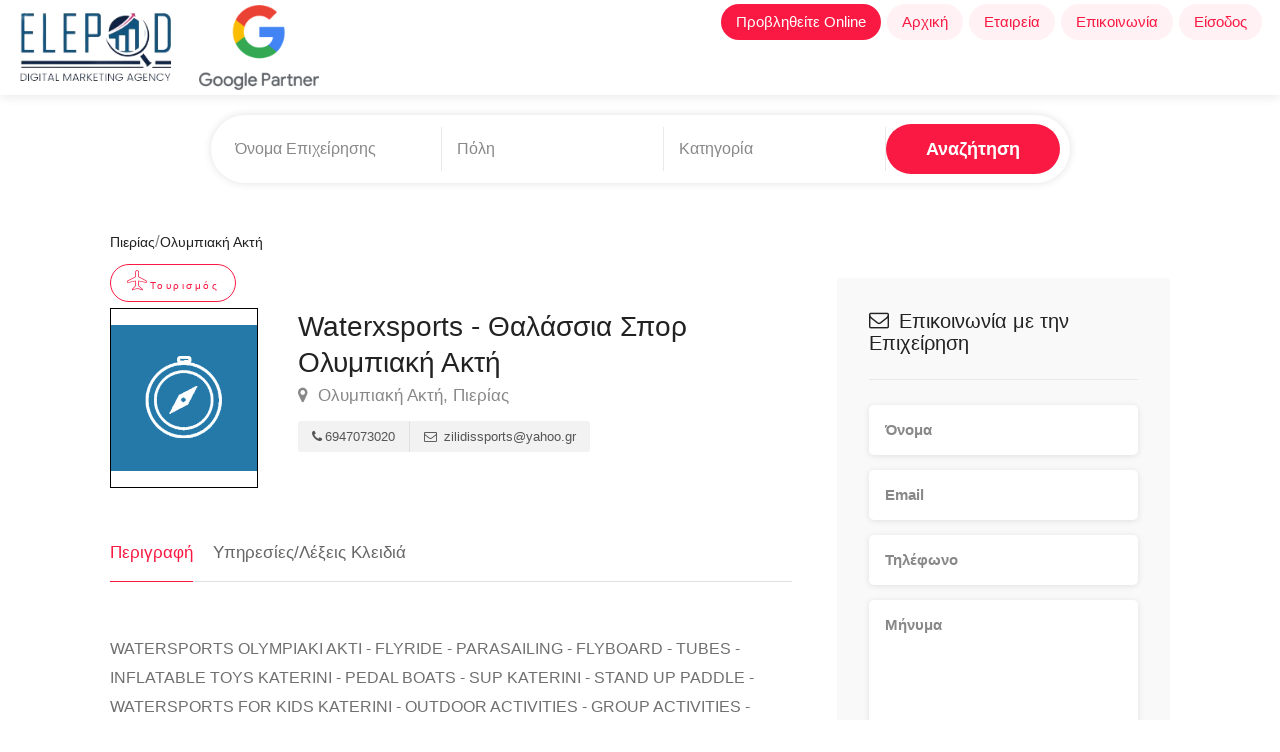

--- FILE ---
content_type: text/html; charset=UTF-8
request_url: https://www.elepod.gr/business/waterxsports-thalassia-spor-olympiake-akte
body_size: 7156
content:
<!DOCTYPE html>
<head>
<meta charset="utf-8">
<html lang="el">
<meta name="viewport" content="width=device-width, initial-scale=1, maximum-scale=1">
<meta name="facebook-domain-verification" content="vozylok3k4gidpzx2kaff9nn8u8vm0" />
<script>
//URLPATH = "dev.elepod.gr";
URLPATH = "www.elepod.gr";
NOMINATIM = 'remote';
IGNORECITY = 1;
</script>                    <meta property="og:image" content="https://www.elepod.gr/customerDocs/images/avatars/29037/" />
                    <title>Waterxsports - Θαλάσσια Σπορ Ολυμπιακή Ακτή</title>
                    <meta name="description" content="WATERSPORTS OLYMPIAKI AKTI - FLYRIDE OLYMPIAKI AKTI - FLYBOARD OLYMPIAKI AKTI - PARASAILIN">
                    <meta property="og:title" content="Waterxsports - Θαλάσσια Σπορ Ολυμπιακή Ακτή">
     
                    
                 
                                        <meta property="og:description" content="WATERSPORTS OLYMPIAKI AKTI - FLYRIDE OLYMPIAKI AKTI - FLYBOARD OLYMPIAKI AKTI - PARASAILING OLYMPIAKI AKTI - TUBES OLYMPIAKI AKTI - INFLATABLE TOYS OL">
                    <meta property="og:url" content="https://www.elepod.gr/business/waterxsports-thalassia-spor-olympiake-akte">  
                                        <link rel="canonical" href="https://www.elepod.gr/business/waterxsports-thalassia-spor-olympiake-akte" />
                                    




<!-- CSS
================================================== -->
<link rel="stylesheet" href="/css/style.min.css">
<link rel="stylesheet" href="/css/main-color.css" id="colors">

<link rel="stylesheet" href="/css/jquery-ui.min.css">


<!-- JS
================================================== -->
<script src='https://www.google.com/recaptcha/api.js'></script>
<script src="/scripts/jquery-3.7.1.min.js"></script>
<script src="/scripts/jquery-migrate-3.3.2.min.js"></script>


<!-- OLD OPEN LAYERS -->
<!--
<script src="/maps/OpenLayers.js"></script>
<script src="/scripts/maps.js"></script>
-->
<script src="/scripts/main.min.js"></script>

<!--
 <link rel="stylesheet" href="/extlib/swiper-bundle.min.css"/>
<script src="/extlib/swiper-bundle.min.js"></script>
-->
<script type="text/javascript" src="/scripts/mmenu.min.js"></script>
<script type="text/javascript" src="/scripts/chosen.min.js"></script>
<script type="text/javascript" src="/scripts/slick.min.js"></script>
<script type="text/javascript" src="/scripts/rangeslider.min.js"></script>
<script type="text/javascript" src="/scripts/magnific-popup.min.js"></script>
<script type="text/javascript" src="/scripts/waypoints.min.js"></script>
<script type="text/javascript" src="/scripts/counterup.min.js"></script>
<script type="text/javascript" src="/scripts/jquery-ui.min_1.js"></script>
<script type="text/javascript" src="/scripts/tooltips.min.js"></script>
<script type="text/javascript" src="/scripts/custom.js"></script>


<!-- MAPS -->

<link rel="stylesheet" href="https://unpkg.com/leaflet@1.7.1/dist/leaflet.css">
<script src="https://unpkg.com/leaflet@1.7.1/dist/leaflet.js"></script>

<!--
<link rel="stylesheet" href="https://unpkg.com/swiper@11/swiper-bundle.min.css"/>
<script src="https://unpkg.com/swiper@11/swiper-bundle.min.js"></script>


<link rel="stylesheet" href="https://cdn.jsdelivr.net/npm/swiper@4/swiper-bundle.min.css"/>
<script src="https://cdn.jsdelivr.net/npm/swiper@4/swiper-bundle.min.js"></script>
      
  -->
<script type="text/javascript" src="https://cdn.jsdelivr.net/npm/swiper@8.0.0/swiper-bundle.min.js"></script>
<link href="https://cdn.jsdelivr.net/npm/swiper@8.0.0/swiper-bundle.min.css" rel="stylesheet">



<link rel="stylesheet" href="/maps/L.Control.Zoomslider.css">
<link rel="stylesheet" href="/maps/L.Control.Zoomslider.ie.css">
<link rel="stylesheet" href="/maps/L.Control.MousePosition.css">
<script src="/maps/Bing.js"></script>   
<!--
<script src="/maps/L.Control.Zoomslider.js"></script> -->
<script src="/maps/L.Control.MousePosition.js"></script>
<script src="/scripts/maps.js"></script>

<link rel="stylesheet" href="/css/elepod.css">
<link rel="stylesheet" href="/css/footer.css">





</head>
<!-- Google tag (gtag.js) --> 
<script async src="https://www.googletagmanager.com/gtag/js?id=G-BBWQ4D6QGM"></script> 
<script> window.dataLayer = window.dataLayer || []; function gtag(){dataLayer.push(arguments);} gtag('js', new Date()); gtag('config', 'G-BBWQ4D6QGM'); </script>

    
<body>

<!-- Wrapper -->
<div id="wrapper">



<header id="header-container" class="no-shadow">

	<!-- Header -->
    <!--    
    <div id="header" style="height:95px;padding:0;">
    -->
    <div id="header" style="height:95px;padding:0;">    
    <div class="container" style="width:100%;">
			
			<!-- Left Side Content -->
			<div class="left-side" style="width:100%;display:flex;justify-content:space-between;z-index:2000;">
				
				<!-- Logo -->
                                <div>
                                <a href="https://www.elepod.gr">
				<img style="height:85px;width:auto;margin-top:5px;" src="/pix/logo_header_new.png" >
                                </a>
                             
                                    <a id='gp2' style="align-self:center;" >
                                    <img style="margin-left:20px;height:85px;margin-top:5px;width:auto;" src="/images/gp_1.png"/>
                                </a>
                                <!-- href="https://www.google.com/partners/agency?id=6899560606" target="_blank" -->
                                </div> 
                                <!--
                                <a id="gp1" style="align-self:center;"href="https://www.google.com/partners/agency?id=6899560606" target="_blank">
                                                        <img style="height:85px;width:auto;" src="https://www.gstatic.com/partners/badge/images/2023/PartnerBadgeClickable.svg"/>
                                </a>	
				-->
                                
				<!-- Mobile Navigation -->
				<div class="mmenu-trigger" style="align-self:center;margin-bottom:0">
					<button class="hamburger hamburger--collapse" type="button">
						<span class="hamburger-box">
							<span class="hamburger-inner"></span>
						</span>
					</button>
				</div>
                                
                              
                                <div style="align-self:end;">
				<!-- Main Navigation -->
                               
				<nav id="navigation" class="style-1" style="">
                                    
                                                                      
					<!-- <ul id="responsive" style="display:flex;align-items:center"> -->
                                        <ul id="responsive" >
                                                <!--
                                                <li style="vertical-align:middle">
                                                    <a href="https://www.google.com/partners/agency?id=6899560606" target="_blank">
                                                        <img style="height:85px;width:auto;" src="https://www.gstatic.com/partners/badge/images/2023/PartnerBadgeClickable.svg"/>
                                                    </a>
                                                </li>
                                                -->
                                                <li><a class="current" style="background-color:#f91942;color:white;" href="https://runup.gr/">Προβληθείτε Online</a>
                                                </li>
                                                <li><a class="current" href="https://www.elepod.gr">Αρχική</a>
							
						</li>
                                                <li><a class="current" href="https://www.elepod.gr/about">Εταιρεία</a>
							 
						</li>
						<li><a class="current" href="https://www.elepod.gr/contact">Επικοινωνία</a>
							
						</li>
                                                <li><a class="current"  href="https://users.elepod.gr">Είσοδος</a>
							
						</li>

						
						
					</ul>
				</nav>
                                </div>
				<!-- Main Navigation / End -->
				
			</div>
			<!-- Left Side Content / End -->


			

			

		</div>
	</div>
	<!-- Header / End -->

</header>

<!-- Wrapper -->
<div id="wrapper">


<div class="clearfix"></div>
<!-- Header Container / End -->

<!-- Content
================================================== -->
<div class="container">
	<div class="row sticky-wrapper">
            
            <div class="container" style="width:100%;display:flex;align-items:center;justify-content:center;flex-wrap:wrap">
    <!--
    <div style="margin-right:auto"> 
        <a id="gp2" href="https://www.google.com/partners/agency?id=6899560606" target="_blank">
               <img style="height:75px;width:auto;" src="http://elepod.gr/images/gp2.png">
       </a>
    </div>
    -->
    <div style="" class="row sticky-wrapper">
        <div class="col-md-12">
           
               
            <div class="main-search-input" style="max-height:none;margin:20px 0">
             
                    <div class="main-search-input-item">
                            <input id="autocomplete-input-name-id" style="display:none">
                            <input type="text" id="autocomplete-input-name" placeholder="Όνομα Επιχείρησης" />
                    </div>

                    <div class="main-search-input-item location">
                            <div id="autocomplete-container">
                                    <input id="autocomplete-input-loc-id" style="display:none">
                                    <input id="autocomplete-input-loc" type="text" placeholder="Πόλη">
                            </div>
                     </div>

                    <div class="main-search-input-item">
                            <input id="autocomplete-input-cat-id" style="display:none">
                            <input id="autocomplete-input-cat" type="text" placeholder="Κατηγορία">
                    </div>

                    <button class="button" onclick="searchMain()">Αναζήτηση</button>
            
                    <div id="searchMsg" style="display:none;flex-basis:100%;text-align:center;background-color:pink;margin:0 20px;margin-top:10px;border-radius:10px">Πρέπει να συμπληρώσετε τουλάχιστον ένα πεδίο<br>
                    Ελάχιστο μήκος για όνομα επιχείρησης 4 χαρακτήρες</div>
            </div> 
           
        </div>
    </div>
</div>
                
                <script>
               
                                
                                    $('#autocomplete-input-cat').autocomplete({source:"/ajaxC.php", select: function(e, ui) 
                                     {
                                         e.preventDefault();
                                           $('#autocomplete-input-cat').val(ui.item.label);
                                           $('#autocomplete-input-cat-id').val(ui.item.value);
                                     },html:true,minLength:3,cacheLength: 0,delay:200 }); 
                                 
                                    $('#autocomplete-input-loc').autocomplete({source:"/ajaxR.php", select: function(e, ui) 
                                     {
                                         e.preventDefault();
                                           $('#autocomplete-input-loc').val(ui.item.label);
                                           $('#autocomplete-input-loc-id').val(ui.item.value);
                                     },html:true,minLength:3,cacheLength: 0,delay:200 }); 
                                 
                                     $('#autocomplete-input-name').autocomplete({source:"/ajaxB.php", select: function(e, ui) 
                                     {
                                         e.preventDefault();
                                           $('#autocomplete-input-name').val(ui.item.label);
                                           $('#autocomplete-input-name-id').val(ui.item.value);
                                     },html:true,minLength:4,cacheLength: 0,delay:200 }); 
                                 
                                 
                                     $("#autocomplete-input-cat").bind("paste", function () {
                                            setTimeout(function () {
                                            $("#autocomplete-input-cat").autocomplete("search", $("#autocomplete-input-cat").val());}, 0);
                                            })
                                            
                                     $("#autocomplete-input-loc").bind("paste", function () {
                                            setTimeout(function () {
                                            $("#autocomplete-input-loc").autocomplete("search", $("#autocomplete-input-loc").val());}, 0);
                                            });
                                      
                                    
                                     $("#autocomplete-input-name").bind("paste", function () {
                                            setTimeout(function () {
                                            $("#autocomplete-input-name").autocomplete("search", $("#autocomplete-input-name").val());}, 0);
                                            });
        
                                         
                                        
                                            
                        
                    </script>
                
		<div class="col-lg-8 col-md-8 padding-right-30">

			<!-- Titlebar -->
                   
			 <!-- a simple div with some links -->

<!-- another version - flat style with animated hover effect -->

        <div id="titlebar" class="listing-titlebar" style="padding-bottom:30px;padding-top:20px;">
            
            
 
            
                <div class="listing-titlebar-title" style="">
                    <div style="display:flex;margin-bottom:10px;flex-wrap:wrap;align-items:center">
                        <a href="https://www.elepod.gr/searchtopiko_r.php?rid=39">
                            <h5 >Πιερίας</h5>
                        </a><span >/</span>
                        <a href="https://www.elepod.gr/searchtopiko_r.php?rid=39&cid=1041">
                            <h5>Ολυμπιακή Ακτή</h5>
                        </a>
                    </div>
                     
                                    <a href="https://www.elepod.gr/searchcat.php?qcat=12">
                    
                    <span style="text-transform:none;margin-left:0;margin-right:15px;vertical-align:middle" class="listing-tag"><i style="vertical-align:midle;font-size:20px" class="im im-icon-Plane"></i>Τουρισμός</span>
                    </a>
                                
         
                    <div style="display:flex;">
                                                <div style="width:180px;height:180px;border:1px solid black;margin-bottom:20px;display:flex;align-items:center">
                        <!-- <img  style="position:relative;z-index:2;opacity:0.2;width:140px;height:auto;" src="/pix/block.png"> -->
                        <img  style="object-fit:contain;position:relative;z-index:1;top:0;left:0;width:180px;height:auto;display:block;" alt="/customerDocs/defaultCatImages/tourism.png" src="/customerDocs/defaultCatImages/tourism.png" >
                        </div>
                                                <div style="margin-left:40px">
                            <h1>Waterxsports - Θαλάσσια Σπορ Ολυμπιακή Ακτή</h1>    <span>
                <h5 style="margin-top:0;margin-bottom:0"><a  class="listing-address">
                    <i class="fa fa-map-marker"></i>
                Ολυμπιακή Ακτή, Πιερίας            </a></h5>
        </span>
                                
                                <div class="listing-links-container" style="margin-top:0;padding-top:0">
                        <ul class="listing-links contact-links">
                                                
                                <li><a class="listing-links"><i class="fa fa-phone"></i>6947073020</a></li>
                                                                <li><a class="listing-links"><i class="fa fa-envelope-o"></i> zilidissports@yahoo.gr</a></li>
                                                        </ul>
                        <div class="clearfix"></div>
                        <ul class="listing-links">
                                                                        
                                
                                
                        </ul>
                        <div class="clearfix"></div>
                </div>
                            
                        </div>

                    </div>
                </div>
            
                <div class="clearfix"></div>
        </div>
        
			<!-- Listing Nav -->
			<div id="listing-nav" class="listing-nav-container">
				<ul class="listing-nav">
					<li><a href="#listing-overview" id="loverview" class="active">Περιγραφή</a></li>
                                                                                <li><a href="#kw" id="lkw" >Υπηρεσίες/Λέξεις Κλειδιά</a></li>
				</ul>
			</div>
			
			<!-- Overview -->
			<div id="listing-overview" class="listing-section">

				<!-- Description -->
                                <div id="lessMoreWrapper" style="overflow:hidden;text-overflow: ellipsis;">
				<p>
                                    <p>WATERSPORTS OLYMPIAKI AKTI - FLYRIDE - PARASAILING - FLYBOARD - TUBES - INFLATABLE TOYS KATERINI - PEDAL BOATS - SUP KATERINI - STAND UP PADDLE - WATERSPORTS FOR KIDS KATERINI - OUTDOOR ACTIVITIES - GROUP ACTIVITIES - ΘΑΛΑΣΣΙΑ ΣΠΟΡ ΟΛΥΜΠΙΑΚΗ ΑΚΤΗ - ΘΑΛΑΣΣΙΑ ΠΑΙΧΝΙΔΙΑ - ΦΟΥΣΚΩΤΑ ΠΑΙΧΝΙΔΙΑ - WATERXSPORTS - ΘΑΛΑΣΣΙΑ ΣΠΟΡ ΖΗΛΙΔΗΣ ΔΗΜΗΤΡΗΣ<br></p>					
				</p>
                                </div>
                                <div  id="moreWrapper" onclick="showMoreDesc()" style="display:none;cursor:pointer;color:blue;fonrt-weight:800;border:bottom:1px solid black;font-size:16px"><span id="moreLess">..........Περισσότερα</span></div>
                                <div  id="lessWrapper" onclick="showLessDesc()" style="display:none;cursor:pointer;color:blue;fonrt-weight:800;border:bottom:1px solid black;font-size:16px"><span id="moreLess">..........Λιγότερα</span></div>
				
                                <script>
       
                                if (parseInt($("#lessMoreWrapper").css("height"),10)>"150")
                                {
              
                                    $("#moreWrapper").css("display","block");
                                    $("#lessMoreWrapper").css("max-height","150px");
                                }
              
                                
                                </script>
                                
								<!-- Listing Contacts -->
				


				<!-- Amenities -->
                                			</div>

                                                                        
                        
                
                
               
                       
                        <!-- Videos -->
                        <h3 class="lv" class="listing-desc-headline margin-top-75 margin-bottom-20"><i class="im im-icon-Video-4"></i> Video</h3>
			<div class="lv" id="lvs" id="listing-videos" class="listing-section">
				
			</div>
                        <h3  class="listing-desc-headline"><i class="im im-icon-Key"></i> Υπηρεσίες/Λέξεις κλειδιά</h3>
                        <div id="kw" style="background-color:f9f9f9;padding:5px;font-size:10px;margin-top:30px;">
                           
                            <h2>
                            WATERSPORTS OLYMPIAKI AKTI </h2>&nbsp;-&nbsp;<h2> FLYRIDE OLYMPIAKI AKTI </h2>&nbsp;-&nbsp;<h2> FLYBOARD OLYMPIAKI AKTI </h2>&nbsp;-&nbsp;<h2> PARASAILING OLYMPIAKI AKTI </h2>&nbsp;-&nbsp;<h2> TUBES OLYMPIAKI AKTI </h2>&nbsp;-&nbsp;<h2> INFLATABLE TOYS OLYMPIAKI AKTI KATERINI </h2>&nbsp;-&nbsp;<h2> PEDAL BOATS OLYMPIAKI AKTI </h2>&nbsp;-&nbsp;<h2> SUP OLYMPIAKI AKTI KATERINI </h2>&nbsp;-&nbsp;<h2> STAND UP PADDLE OLYMPIAKI AKTI </h2>&nbsp;-&nbsp;<h2> WATERSPORTS FOR KIDS OLYMPIAKI AKTI KATERINI </h2>&nbsp;-&nbsp;<h2> OUTDOOR ACTIVITIES OLYMPIAKI AKTI </h2>&nbsp;-&nbsp;<h2> GROUP ACTIVITIES OLYMPIAKI AKTI </h2>&nbsp;-&nbsp;<h2> ΘΑΛΑΣΣΙΑ ΣΠΟΡ ΟΛΥΜΠΙΑΚΗ ΑΚΤΗ </h2>&nbsp;-&nbsp;<h2> ΘΑΛΑΣΣΙΑ ΠΑΙΧΝΙΔΙΑ ΟΛΥΜΠΙΑΚΗ ΑΚΤΗ </h2>&nbsp;-&nbsp;<h2> FLYBOARD ΟΛΥΜΠΙΑΚΗ ΑΚΤΗ </h2>&nbsp;-&nbsp;<h2> SUP ΟΛΥΜΠΙΑΚΗ ΑΚΤΗ </h2>&nbsp;-&nbsp;<h2>ΦΟΥΣΚΩΤΑ ΠΑΙΧΝΙΔΙΑ ΟΛΥΜΠΙΑΚΗ ΑΚΤΗ </h2>&nbsp;-&nbsp;<h2> WATERXSPORTS </h2>&nbsp;-&nbsp;<h2> ΘΑΛΑΣΣΙΑ ΣΠΟΡ ΖΗΛΙΔΗΣ ΔΗΜΗΤΡΗΣ</h2>
                        </div>
                        
		</div>
                        
                <script>
      
                    if ($("#lvs").html().length<20)
                    {
                        $(".lv").css("display","none");
                    }
                </script>

		<!-- Sidebar
		================================================== -->
		<div class="col-lg-4 col-md-4 margin-top-75 sticky">

						<!-- Message Vendor -->
			<div id="booking-widget-anchor" class="boxed-widget booking-widget message-vendor">
				<h3><i class="fa fa-envelope-o"></i> Επικοινωνία με την Επιχείρηση</h3>
                                <div id="contact-message1" style="color:red;font-weight:800"></div>
                                <div id="contact-message2" style="color:green;font-weight:800"></div>
				<div class="row with-forms  margin-top-0">

					<div class="col-lg-12">
						<input type="text" id="cbName" placeholder="Όνομα" >
						<input type="text" id="cbEmail" placeholder="Email" >
						<input type="text" id="cbTel" placeholder="Τηλέφωνο" >
						<textarea  id="cbText" cols="10" rows="2" placeholder="Μήνυμα"></textarea>
					</div>
					
					<!-- Preferred Contact Methos Radios -->
					<div class="col-lg-12">
						<div class="preferred-contact-method">
							<h5>Τρόπος Επικοινωνίας</h5>

							<div class="preferred-contact-radios">
								<div class="radio">
									<input id="radio-1" name="radio" type="radio" value="email" checked>
									<label for="radio-1"><span class="radio-label"></span> Email</label>
								</div>

								<div class="radio">
									<input id="radio-2" name="radio" type="radio" value="τηλέφωνο">
									<label for="radio-2"><span class="radio-label"></span> Τηλέφωνο</label>
								</div>
							</div>

						</div>
					</div>

				</div>

				<!-- Recaptcha Holder -->
				
					<div class="g-recaptcha" data-sitekey="6LcZ28sdAAAAAJPjG_k7gQJeArNxivTEo7mI8_1T"></div>
				
				
				<!-- Book Now -->
				<a href="#" onclick="cbSubmit(29037)" class="button book-now fullwidth margin-top-5">Υποβολή</a>
			</div>
                        			<!-- Book Now / End -->
		

			<!-- Opening Hours -->
                                                    <div class="boxed-widget opening-hours margin-top-0">
                        				                         				<h3><i class="sl sl-icon-clock"></i> Ώρες Λειτουργίας</h3>
                                
				<ul>
                                    <li><div style="display:inline-block;width:25%">Δευτέρα</div> <div style="display:inline-block;text-align:left;margin-left:30px;">----</div></li>
					<li><div style="display:inline-block;width:25%">Τρίτη</div> <div style="display:inline-block;text-align:left;margin-left:30px;">----</div></li>
					<li><div style="display:inline-block;width:25%">Τετάρτη</div> <div style="display:inline-block;text-align:left;margin-left:30px;">----</div></li>
					<li><div style="display:inline-block;width:25%">Πέμπτη</div> <div style="display:inline-block;text-align:left;margin-left:30px;">----</div></li>
					<li><div style="display:inline-block;width:25%">Παρασκευή</div> <div style="display:inline-block;text-align:left;margin-left:30px;">----</div></li>
					<li><div style="display:inline-block;width:25%">Σάββατο</div> <div style="display:inline-block;text-align:left;margin-left:30px;">----</div></li>
					<li><div style="display:inline-block;width:25%">Κυριακή</div> <div style="display:inline-block;text-align:left;margin-left:30px;">----</div></li>
				</ul>
                                <div style='text-align:center;padding-top:10px'>
                                                                </div>
                                <div style='text-align:center;padding-top:10px'>
                                                                </div>
			</div>
			<!-- Opening Hours / End -->


	


			<!-- Share / Like -->
			<div class="listing-share margin-top-40 margin-bottom-40 no-border">
				
                                   
					<div class="clearfix"></div>
			</div>
                        <!--
                        <img src="/pix/google-my-business.jpg" style="object-fit:contain" >
                        -->
		</div>
		<!-- Sidebar / End -->

	</div>
</div>




<!-- Back To Top Button -->
<div id="backtotop"><a href="#"></a></div>




</div>
<!-- Wrapper / End -->
<!-- Footer
================================================== -->
<div id="footer" class="sticky-footer footerLe" style="margin-top:15px;padding-top:20px;padding-bottom:20px;margin-bottom:10px;border-bottom:4px solid pink;">
	<!-- Main -->
	<div class="container" class="footerLe" style="width:100%;margin-left:0;margin-right:0;">
            <div style="display:flex;justify-content:space-around;flex-wrap:wrap;margin:0 30px;align-items:center">
            
                <div style="text-align:center;">
                <a href="https://www.elepod.gr/">
                    <img style="height:100px;width:auto;" src="/pix/logo_footer_new.png" alt="">
                </a>  
              
                <a >
                    
                    <img style="margin-left:30px;height:85px;width:auto;" src="https://www.elepod.gr/images/gp_1.png"/>
                </a>
             
                </div>
			
 
			<div style="">
				<h4 class="footerLabel">Χρήσιμα</h4>
				<ul class="footer-links" style="width:100%">
				
					<li><a href="https://users.elepod.gr/">Είσοδος</a></li>
                                        <li><a href="https://www.elepod.gr/about">Εταιρεία</a></li>
					<li><a href="https://www.elepod.gr/terms">Όροι Χρήσης</a></li>
                                        <li><a href="https://www.elepod.gr/jobs">Ευκαιρίες Καριέρας </a></li>
				
				</ul>
                        </div>
                        <div style="">
                                <h4 class="footerLabel">Διαφημιστείτε</h4>
				<ul class="footer-links" style="width:100%">
                                    
					
                                        <li><a target="_blank" href="https://runup.gr">Digital marketing</a></li>
					<li><a target="_blank" href="https://runup.gr">Κατασκευή Site</a></li>
                                        <li><a target="_blank" href="https://runup.gr">Κατασκευή Eshop</a></li>
					<li><a target="_blank" href="https://digitalmarketing.elepod.gr/service/epaggelmatiki-kataxwrish-elepod-seo/">Επαγγελματική Καταχώρηση</a></li>
                                        
					
				</ul>
                        </div>
				
              		

                         <div style="">
				<h4 class="footerLabel">Στοιχεία Επικοινωνίας</h4>
				<div class="text-widget" style="width:100%">
					<span><i class="fa fa-map-marker"></i>&nbsp; 3ης Σεπτεμβρίου 8, Αθήνα 104 32</span> <br>
                                        <span><span><i class="fa fa-phone"></i>&nbsp; 215 500 3461 </span><br>
					<span><i class="fa fa-envelope-o"></i>&nbsp; <a href="#">info@elepod.gr</a> </span><br>
				</div>

				<ul class="social-icons " >
					<li><a class="facebook" target="_blank" href="https://www.facebook.com/Elepod-415608018817733/"><i class="icon-facebook"></i></a></li>
					<li><a class="twitter" target="_blank" href="https://twitter.com/Elepodgr"><i class="icon-twitter"></i></a></li>
					<!-- <li><a class="gplus" target="_blank" href="https://plus.google.com/111736447058711405677"><i class="icon-gplus"></i></a></li> -->
					<li><a class="instagram" target="_blank" href="https://www.instagram.com/elepodgr/"><i class="icon-instagram"></i></a></li>
				</ul>
                    </div>      
            </div>
            <div style="text-align:center" >© 2025 Elepod</div>
	</div>

</div>




<!-- Back To Top Button -->
<div id="backtotop"><a href="#"></a></div>


</div>
<!-- Wrapper / End -->


<!-- Scripts
================================================== -->




<!-- Leaflet // Docs: https://leafletjs.com/
<script src="scripts/leaflet.min.js"></script>
 -->
<!-- Leaflet Maps Scripts 
<script src="scripts/leaflet-markercluster.min.js"></script>
<script src="scripts/leaflet-gesture-handling.min.js"></script>
<script src="scripts/leaflet-listeo.js"></script>
-->
<!-- Leaflet Geocoder + Search Autocomplete // Docs: https://github.com/perliedman/leaflet-control-geocoder 
<script src="scripts/leaflet-autocomplete.js"></script>
<script src="scripts/leaflet-control-geocoder.js"></script>
-->


<!-- Typed Script -->
<script type="text/javascript" src="/scripts/typed.umd.js"></script>
<script>
var typed = new Typed('.typed-words', {
strings: ["Θαλάσσιες Δραστηριότητες - Σπορ",
"Ενοικιαζόμενα Δωμάτια",
"Ενοικιάσεις Σκαφών"],
	typeSpeed: 80,
	backSpeed: 80,
	backDelay: 4000,
	startDelay: 1000,
	loop: true,
	showCursor: true
});
</script>



<!-- Home Search Scripts -->
<script>
    $(window).on('load', function() { $('.msps-shapes').addClass('shapes-animation'); });
    window.addEventListener("auxclick", (event) => {
  if (event.button === 1) event.preventDefault();
});
</script>
 
<script src="/scripts/parallax.min.js"></script>
<script>
const parent = document.getElementById('scene');
const parallax = new Parallax(parent, {
  limitX: 50,
  limitY: 50,  
});
 
 
$('.msps-slider').slick({
    infinite: true,
    slidesToShow: 1,
    slidesToScroll: 1,
    dots: true,
    arrows: false,
    autoplay: true,
    autoplaySpeed: 1000,
    speed: 1000,
    fade: true,
    cssEase: 'linear'
});

</script>

</body>
</html>

--- FILE ---
content_type: text/html; charset=utf-8
request_url: https://www.google.com/recaptcha/api2/anchor?ar=1&k=6LcZ28sdAAAAAJPjG_k7gQJeArNxivTEo7mI8_1T&co=aHR0cHM6Ly93d3cuZWxlcG9kLmdyOjQ0Mw..&hl=en&v=PoyoqOPhxBO7pBk68S4YbpHZ&size=normal&anchor-ms=20000&execute-ms=30000&cb=xukz94r8bxzn
body_size: 49491
content:
<!DOCTYPE HTML><html dir="ltr" lang="en"><head><meta http-equiv="Content-Type" content="text/html; charset=UTF-8">
<meta http-equiv="X-UA-Compatible" content="IE=edge">
<title>reCAPTCHA</title>
<style type="text/css">
/* cyrillic-ext */
@font-face {
  font-family: 'Roboto';
  font-style: normal;
  font-weight: 400;
  font-stretch: 100%;
  src: url(//fonts.gstatic.com/s/roboto/v48/KFO7CnqEu92Fr1ME7kSn66aGLdTylUAMa3GUBHMdazTgWw.woff2) format('woff2');
  unicode-range: U+0460-052F, U+1C80-1C8A, U+20B4, U+2DE0-2DFF, U+A640-A69F, U+FE2E-FE2F;
}
/* cyrillic */
@font-face {
  font-family: 'Roboto';
  font-style: normal;
  font-weight: 400;
  font-stretch: 100%;
  src: url(//fonts.gstatic.com/s/roboto/v48/KFO7CnqEu92Fr1ME7kSn66aGLdTylUAMa3iUBHMdazTgWw.woff2) format('woff2');
  unicode-range: U+0301, U+0400-045F, U+0490-0491, U+04B0-04B1, U+2116;
}
/* greek-ext */
@font-face {
  font-family: 'Roboto';
  font-style: normal;
  font-weight: 400;
  font-stretch: 100%;
  src: url(//fonts.gstatic.com/s/roboto/v48/KFO7CnqEu92Fr1ME7kSn66aGLdTylUAMa3CUBHMdazTgWw.woff2) format('woff2');
  unicode-range: U+1F00-1FFF;
}
/* greek */
@font-face {
  font-family: 'Roboto';
  font-style: normal;
  font-weight: 400;
  font-stretch: 100%;
  src: url(//fonts.gstatic.com/s/roboto/v48/KFO7CnqEu92Fr1ME7kSn66aGLdTylUAMa3-UBHMdazTgWw.woff2) format('woff2');
  unicode-range: U+0370-0377, U+037A-037F, U+0384-038A, U+038C, U+038E-03A1, U+03A3-03FF;
}
/* math */
@font-face {
  font-family: 'Roboto';
  font-style: normal;
  font-weight: 400;
  font-stretch: 100%;
  src: url(//fonts.gstatic.com/s/roboto/v48/KFO7CnqEu92Fr1ME7kSn66aGLdTylUAMawCUBHMdazTgWw.woff2) format('woff2');
  unicode-range: U+0302-0303, U+0305, U+0307-0308, U+0310, U+0312, U+0315, U+031A, U+0326-0327, U+032C, U+032F-0330, U+0332-0333, U+0338, U+033A, U+0346, U+034D, U+0391-03A1, U+03A3-03A9, U+03B1-03C9, U+03D1, U+03D5-03D6, U+03F0-03F1, U+03F4-03F5, U+2016-2017, U+2034-2038, U+203C, U+2040, U+2043, U+2047, U+2050, U+2057, U+205F, U+2070-2071, U+2074-208E, U+2090-209C, U+20D0-20DC, U+20E1, U+20E5-20EF, U+2100-2112, U+2114-2115, U+2117-2121, U+2123-214F, U+2190, U+2192, U+2194-21AE, U+21B0-21E5, U+21F1-21F2, U+21F4-2211, U+2213-2214, U+2216-22FF, U+2308-230B, U+2310, U+2319, U+231C-2321, U+2336-237A, U+237C, U+2395, U+239B-23B7, U+23D0, U+23DC-23E1, U+2474-2475, U+25AF, U+25B3, U+25B7, U+25BD, U+25C1, U+25CA, U+25CC, U+25FB, U+266D-266F, U+27C0-27FF, U+2900-2AFF, U+2B0E-2B11, U+2B30-2B4C, U+2BFE, U+3030, U+FF5B, U+FF5D, U+1D400-1D7FF, U+1EE00-1EEFF;
}
/* symbols */
@font-face {
  font-family: 'Roboto';
  font-style: normal;
  font-weight: 400;
  font-stretch: 100%;
  src: url(//fonts.gstatic.com/s/roboto/v48/KFO7CnqEu92Fr1ME7kSn66aGLdTylUAMaxKUBHMdazTgWw.woff2) format('woff2');
  unicode-range: U+0001-000C, U+000E-001F, U+007F-009F, U+20DD-20E0, U+20E2-20E4, U+2150-218F, U+2190, U+2192, U+2194-2199, U+21AF, U+21E6-21F0, U+21F3, U+2218-2219, U+2299, U+22C4-22C6, U+2300-243F, U+2440-244A, U+2460-24FF, U+25A0-27BF, U+2800-28FF, U+2921-2922, U+2981, U+29BF, U+29EB, U+2B00-2BFF, U+4DC0-4DFF, U+FFF9-FFFB, U+10140-1018E, U+10190-1019C, U+101A0, U+101D0-101FD, U+102E0-102FB, U+10E60-10E7E, U+1D2C0-1D2D3, U+1D2E0-1D37F, U+1F000-1F0FF, U+1F100-1F1AD, U+1F1E6-1F1FF, U+1F30D-1F30F, U+1F315, U+1F31C, U+1F31E, U+1F320-1F32C, U+1F336, U+1F378, U+1F37D, U+1F382, U+1F393-1F39F, U+1F3A7-1F3A8, U+1F3AC-1F3AF, U+1F3C2, U+1F3C4-1F3C6, U+1F3CA-1F3CE, U+1F3D4-1F3E0, U+1F3ED, U+1F3F1-1F3F3, U+1F3F5-1F3F7, U+1F408, U+1F415, U+1F41F, U+1F426, U+1F43F, U+1F441-1F442, U+1F444, U+1F446-1F449, U+1F44C-1F44E, U+1F453, U+1F46A, U+1F47D, U+1F4A3, U+1F4B0, U+1F4B3, U+1F4B9, U+1F4BB, U+1F4BF, U+1F4C8-1F4CB, U+1F4D6, U+1F4DA, U+1F4DF, U+1F4E3-1F4E6, U+1F4EA-1F4ED, U+1F4F7, U+1F4F9-1F4FB, U+1F4FD-1F4FE, U+1F503, U+1F507-1F50B, U+1F50D, U+1F512-1F513, U+1F53E-1F54A, U+1F54F-1F5FA, U+1F610, U+1F650-1F67F, U+1F687, U+1F68D, U+1F691, U+1F694, U+1F698, U+1F6AD, U+1F6B2, U+1F6B9-1F6BA, U+1F6BC, U+1F6C6-1F6CF, U+1F6D3-1F6D7, U+1F6E0-1F6EA, U+1F6F0-1F6F3, U+1F6F7-1F6FC, U+1F700-1F7FF, U+1F800-1F80B, U+1F810-1F847, U+1F850-1F859, U+1F860-1F887, U+1F890-1F8AD, U+1F8B0-1F8BB, U+1F8C0-1F8C1, U+1F900-1F90B, U+1F93B, U+1F946, U+1F984, U+1F996, U+1F9E9, U+1FA00-1FA6F, U+1FA70-1FA7C, U+1FA80-1FA89, U+1FA8F-1FAC6, U+1FACE-1FADC, U+1FADF-1FAE9, U+1FAF0-1FAF8, U+1FB00-1FBFF;
}
/* vietnamese */
@font-face {
  font-family: 'Roboto';
  font-style: normal;
  font-weight: 400;
  font-stretch: 100%;
  src: url(//fonts.gstatic.com/s/roboto/v48/KFO7CnqEu92Fr1ME7kSn66aGLdTylUAMa3OUBHMdazTgWw.woff2) format('woff2');
  unicode-range: U+0102-0103, U+0110-0111, U+0128-0129, U+0168-0169, U+01A0-01A1, U+01AF-01B0, U+0300-0301, U+0303-0304, U+0308-0309, U+0323, U+0329, U+1EA0-1EF9, U+20AB;
}
/* latin-ext */
@font-face {
  font-family: 'Roboto';
  font-style: normal;
  font-weight: 400;
  font-stretch: 100%;
  src: url(//fonts.gstatic.com/s/roboto/v48/KFO7CnqEu92Fr1ME7kSn66aGLdTylUAMa3KUBHMdazTgWw.woff2) format('woff2');
  unicode-range: U+0100-02BA, U+02BD-02C5, U+02C7-02CC, U+02CE-02D7, U+02DD-02FF, U+0304, U+0308, U+0329, U+1D00-1DBF, U+1E00-1E9F, U+1EF2-1EFF, U+2020, U+20A0-20AB, U+20AD-20C0, U+2113, U+2C60-2C7F, U+A720-A7FF;
}
/* latin */
@font-face {
  font-family: 'Roboto';
  font-style: normal;
  font-weight: 400;
  font-stretch: 100%;
  src: url(//fonts.gstatic.com/s/roboto/v48/KFO7CnqEu92Fr1ME7kSn66aGLdTylUAMa3yUBHMdazQ.woff2) format('woff2');
  unicode-range: U+0000-00FF, U+0131, U+0152-0153, U+02BB-02BC, U+02C6, U+02DA, U+02DC, U+0304, U+0308, U+0329, U+2000-206F, U+20AC, U+2122, U+2191, U+2193, U+2212, U+2215, U+FEFF, U+FFFD;
}
/* cyrillic-ext */
@font-face {
  font-family: 'Roboto';
  font-style: normal;
  font-weight: 500;
  font-stretch: 100%;
  src: url(//fonts.gstatic.com/s/roboto/v48/KFO7CnqEu92Fr1ME7kSn66aGLdTylUAMa3GUBHMdazTgWw.woff2) format('woff2');
  unicode-range: U+0460-052F, U+1C80-1C8A, U+20B4, U+2DE0-2DFF, U+A640-A69F, U+FE2E-FE2F;
}
/* cyrillic */
@font-face {
  font-family: 'Roboto';
  font-style: normal;
  font-weight: 500;
  font-stretch: 100%;
  src: url(//fonts.gstatic.com/s/roboto/v48/KFO7CnqEu92Fr1ME7kSn66aGLdTylUAMa3iUBHMdazTgWw.woff2) format('woff2');
  unicode-range: U+0301, U+0400-045F, U+0490-0491, U+04B0-04B1, U+2116;
}
/* greek-ext */
@font-face {
  font-family: 'Roboto';
  font-style: normal;
  font-weight: 500;
  font-stretch: 100%;
  src: url(//fonts.gstatic.com/s/roboto/v48/KFO7CnqEu92Fr1ME7kSn66aGLdTylUAMa3CUBHMdazTgWw.woff2) format('woff2');
  unicode-range: U+1F00-1FFF;
}
/* greek */
@font-face {
  font-family: 'Roboto';
  font-style: normal;
  font-weight: 500;
  font-stretch: 100%;
  src: url(//fonts.gstatic.com/s/roboto/v48/KFO7CnqEu92Fr1ME7kSn66aGLdTylUAMa3-UBHMdazTgWw.woff2) format('woff2');
  unicode-range: U+0370-0377, U+037A-037F, U+0384-038A, U+038C, U+038E-03A1, U+03A3-03FF;
}
/* math */
@font-face {
  font-family: 'Roboto';
  font-style: normal;
  font-weight: 500;
  font-stretch: 100%;
  src: url(//fonts.gstatic.com/s/roboto/v48/KFO7CnqEu92Fr1ME7kSn66aGLdTylUAMawCUBHMdazTgWw.woff2) format('woff2');
  unicode-range: U+0302-0303, U+0305, U+0307-0308, U+0310, U+0312, U+0315, U+031A, U+0326-0327, U+032C, U+032F-0330, U+0332-0333, U+0338, U+033A, U+0346, U+034D, U+0391-03A1, U+03A3-03A9, U+03B1-03C9, U+03D1, U+03D5-03D6, U+03F0-03F1, U+03F4-03F5, U+2016-2017, U+2034-2038, U+203C, U+2040, U+2043, U+2047, U+2050, U+2057, U+205F, U+2070-2071, U+2074-208E, U+2090-209C, U+20D0-20DC, U+20E1, U+20E5-20EF, U+2100-2112, U+2114-2115, U+2117-2121, U+2123-214F, U+2190, U+2192, U+2194-21AE, U+21B0-21E5, U+21F1-21F2, U+21F4-2211, U+2213-2214, U+2216-22FF, U+2308-230B, U+2310, U+2319, U+231C-2321, U+2336-237A, U+237C, U+2395, U+239B-23B7, U+23D0, U+23DC-23E1, U+2474-2475, U+25AF, U+25B3, U+25B7, U+25BD, U+25C1, U+25CA, U+25CC, U+25FB, U+266D-266F, U+27C0-27FF, U+2900-2AFF, U+2B0E-2B11, U+2B30-2B4C, U+2BFE, U+3030, U+FF5B, U+FF5D, U+1D400-1D7FF, U+1EE00-1EEFF;
}
/* symbols */
@font-face {
  font-family: 'Roboto';
  font-style: normal;
  font-weight: 500;
  font-stretch: 100%;
  src: url(//fonts.gstatic.com/s/roboto/v48/KFO7CnqEu92Fr1ME7kSn66aGLdTylUAMaxKUBHMdazTgWw.woff2) format('woff2');
  unicode-range: U+0001-000C, U+000E-001F, U+007F-009F, U+20DD-20E0, U+20E2-20E4, U+2150-218F, U+2190, U+2192, U+2194-2199, U+21AF, U+21E6-21F0, U+21F3, U+2218-2219, U+2299, U+22C4-22C6, U+2300-243F, U+2440-244A, U+2460-24FF, U+25A0-27BF, U+2800-28FF, U+2921-2922, U+2981, U+29BF, U+29EB, U+2B00-2BFF, U+4DC0-4DFF, U+FFF9-FFFB, U+10140-1018E, U+10190-1019C, U+101A0, U+101D0-101FD, U+102E0-102FB, U+10E60-10E7E, U+1D2C0-1D2D3, U+1D2E0-1D37F, U+1F000-1F0FF, U+1F100-1F1AD, U+1F1E6-1F1FF, U+1F30D-1F30F, U+1F315, U+1F31C, U+1F31E, U+1F320-1F32C, U+1F336, U+1F378, U+1F37D, U+1F382, U+1F393-1F39F, U+1F3A7-1F3A8, U+1F3AC-1F3AF, U+1F3C2, U+1F3C4-1F3C6, U+1F3CA-1F3CE, U+1F3D4-1F3E0, U+1F3ED, U+1F3F1-1F3F3, U+1F3F5-1F3F7, U+1F408, U+1F415, U+1F41F, U+1F426, U+1F43F, U+1F441-1F442, U+1F444, U+1F446-1F449, U+1F44C-1F44E, U+1F453, U+1F46A, U+1F47D, U+1F4A3, U+1F4B0, U+1F4B3, U+1F4B9, U+1F4BB, U+1F4BF, U+1F4C8-1F4CB, U+1F4D6, U+1F4DA, U+1F4DF, U+1F4E3-1F4E6, U+1F4EA-1F4ED, U+1F4F7, U+1F4F9-1F4FB, U+1F4FD-1F4FE, U+1F503, U+1F507-1F50B, U+1F50D, U+1F512-1F513, U+1F53E-1F54A, U+1F54F-1F5FA, U+1F610, U+1F650-1F67F, U+1F687, U+1F68D, U+1F691, U+1F694, U+1F698, U+1F6AD, U+1F6B2, U+1F6B9-1F6BA, U+1F6BC, U+1F6C6-1F6CF, U+1F6D3-1F6D7, U+1F6E0-1F6EA, U+1F6F0-1F6F3, U+1F6F7-1F6FC, U+1F700-1F7FF, U+1F800-1F80B, U+1F810-1F847, U+1F850-1F859, U+1F860-1F887, U+1F890-1F8AD, U+1F8B0-1F8BB, U+1F8C0-1F8C1, U+1F900-1F90B, U+1F93B, U+1F946, U+1F984, U+1F996, U+1F9E9, U+1FA00-1FA6F, U+1FA70-1FA7C, U+1FA80-1FA89, U+1FA8F-1FAC6, U+1FACE-1FADC, U+1FADF-1FAE9, U+1FAF0-1FAF8, U+1FB00-1FBFF;
}
/* vietnamese */
@font-face {
  font-family: 'Roboto';
  font-style: normal;
  font-weight: 500;
  font-stretch: 100%;
  src: url(//fonts.gstatic.com/s/roboto/v48/KFO7CnqEu92Fr1ME7kSn66aGLdTylUAMa3OUBHMdazTgWw.woff2) format('woff2');
  unicode-range: U+0102-0103, U+0110-0111, U+0128-0129, U+0168-0169, U+01A0-01A1, U+01AF-01B0, U+0300-0301, U+0303-0304, U+0308-0309, U+0323, U+0329, U+1EA0-1EF9, U+20AB;
}
/* latin-ext */
@font-face {
  font-family: 'Roboto';
  font-style: normal;
  font-weight: 500;
  font-stretch: 100%;
  src: url(//fonts.gstatic.com/s/roboto/v48/KFO7CnqEu92Fr1ME7kSn66aGLdTylUAMa3KUBHMdazTgWw.woff2) format('woff2');
  unicode-range: U+0100-02BA, U+02BD-02C5, U+02C7-02CC, U+02CE-02D7, U+02DD-02FF, U+0304, U+0308, U+0329, U+1D00-1DBF, U+1E00-1E9F, U+1EF2-1EFF, U+2020, U+20A0-20AB, U+20AD-20C0, U+2113, U+2C60-2C7F, U+A720-A7FF;
}
/* latin */
@font-face {
  font-family: 'Roboto';
  font-style: normal;
  font-weight: 500;
  font-stretch: 100%;
  src: url(//fonts.gstatic.com/s/roboto/v48/KFO7CnqEu92Fr1ME7kSn66aGLdTylUAMa3yUBHMdazQ.woff2) format('woff2');
  unicode-range: U+0000-00FF, U+0131, U+0152-0153, U+02BB-02BC, U+02C6, U+02DA, U+02DC, U+0304, U+0308, U+0329, U+2000-206F, U+20AC, U+2122, U+2191, U+2193, U+2212, U+2215, U+FEFF, U+FFFD;
}
/* cyrillic-ext */
@font-face {
  font-family: 'Roboto';
  font-style: normal;
  font-weight: 900;
  font-stretch: 100%;
  src: url(//fonts.gstatic.com/s/roboto/v48/KFO7CnqEu92Fr1ME7kSn66aGLdTylUAMa3GUBHMdazTgWw.woff2) format('woff2');
  unicode-range: U+0460-052F, U+1C80-1C8A, U+20B4, U+2DE0-2DFF, U+A640-A69F, U+FE2E-FE2F;
}
/* cyrillic */
@font-face {
  font-family: 'Roboto';
  font-style: normal;
  font-weight: 900;
  font-stretch: 100%;
  src: url(//fonts.gstatic.com/s/roboto/v48/KFO7CnqEu92Fr1ME7kSn66aGLdTylUAMa3iUBHMdazTgWw.woff2) format('woff2');
  unicode-range: U+0301, U+0400-045F, U+0490-0491, U+04B0-04B1, U+2116;
}
/* greek-ext */
@font-face {
  font-family: 'Roboto';
  font-style: normal;
  font-weight: 900;
  font-stretch: 100%;
  src: url(//fonts.gstatic.com/s/roboto/v48/KFO7CnqEu92Fr1ME7kSn66aGLdTylUAMa3CUBHMdazTgWw.woff2) format('woff2');
  unicode-range: U+1F00-1FFF;
}
/* greek */
@font-face {
  font-family: 'Roboto';
  font-style: normal;
  font-weight: 900;
  font-stretch: 100%;
  src: url(//fonts.gstatic.com/s/roboto/v48/KFO7CnqEu92Fr1ME7kSn66aGLdTylUAMa3-UBHMdazTgWw.woff2) format('woff2');
  unicode-range: U+0370-0377, U+037A-037F, U+0384-038A, U+038C, U+038E-03A1, U+03A3-03FF;
}
/* math */
@font-face {
  font-family: 'Roboto';
  font-style: normal;
  font-weight: 900;
  font-stretch: 100%;
  src: url(//fonts.gstatic.com/s/roboto/v48/KFO7CnqEu92Fr1ME7kSn66aGLdTylUAMawCUBHMdazTgWw.woff2) format('woff2');
  unicode-range: U+0302-0303, U+0305, U+0307-0308, U+0310, U+0312, U+0315, U+031A, U+0326-0327, U+032C, U+032F-0330, U+0332-0333, U+0338, U+033A, U+0346, U+034D, U+0391-03A1, U+03A3-03A9, U+03B1-03C9, U+03D1, U+03D5-03D6, U+03F0-03F1, U+03F4-03F5, U+2016-2017, U+2034-2038, U+203C, U+2040, U+2043, U+2047, U+2050, U+2057, U+205F, U+2070-2071, U+2074-208E, U+2090-209C, U+20D0-20DC, U+20E1, U+20E5-20EF, U+2100-2112, U+2114-2115, U+2117-2121, U+2123-214F, U+2190, U+2192, U+2194-21AE, U+21B0-21E5, U+21F1-21F2, U+21F4-2211, U+2213-2214, U+2216-22FF, U+2308-230B, U+2310, U+2319, U+231C-2321, U+2336-237A, U+237C, U+2395, U+239B-23B7, U+23D0, U+23DC-23E1, U+2474-2475, U+25AF, U+25B3, U+25B7, U+25BD, U+25C1, U+25CA, U+25CC, U+25FB, U+266D-266F, U+27C0-27FF, U+2900-2AFF, U+2B0E-2B11, U+2B30-2B4C, U+2BFE, U+3030, U+FF5B, U+FF5D, U+1D400-1D7FF, U+1EE00-1EEFF;
}
/* symbols */
@font-face {
  font-family: 'Roboto';
  font-style: normal;
  font-weight: 900;
  font-stretch: 100%;
  src: url(//fonts.gstatic.com/s/roboto/v48/KFO7CnqEu92Fr1ME7kSn66aGLdTylUAMaxKUBHMdazTgWw.woff2) format('woff2');
  unicode-range: U+0001-000C, U+000E-001F, U+007F-009F, U+20DD-20E0, U+20E2-20E4, U+2150-218F, U+2190, U+2192, U+2194-2199, U+21AF, U+21E6-21F0, U+21F3, U+2218-2219, U+2299, U+22C4-22C6, U+2300-243F, U+2440-244A, U+2460-24FF, U+25A0-27BF, U+2800-28FF, U+2921-2922, U+2981, U+29BF, U+29EB, U+2B00-2BFF, U+4DC0-4DFF, U+FFF9-FFFB, U+10140-1018E, U+10190-1019C, U+101A0, U+101D0-101FD, U+102E0-102FB, U+10E60-10E7E, U+1D2C0-1D2D3, U+1D2E0-1D37F, U+1F000-1F0FF, U+1F100-1F1AD, U+1F1E6-1F1FF, U+1F30D-1F30F, U+1F315, U+1F31C, U+1F31E, U+1F320-1F32C, U+1F336, U+1F378, U+1F37D, U+1F382, U+1F393-1F39F, U+1F3A7-1F3A8, U+1F3AC-1F3AF, U+1F3C2, U+1F3C4-1F3C6, U+1F3CA-1F3CE, U+1F3D4-1F3E0, U+1F3ED, U+1F3F1-1F3F3, U+1F3F5-1F3F7, U+1F408, U+1F415, U+1F41F, U+1F426, U+1F43F, U+1F441-1F442, U+1F444, U+1F446-1F449, U+1F44C-1F44E, U+1F453, U+1F46A, U+1F47D, U+1F4A3, U+1F4B0, U+1F4B3, U+1F4B9, U+1F4BB, U+1F4BF, U+1F4C8-1F4CB, U+1F4D6, U+1F4DA, U+1F4DF, U+1F4E3-1F4E6, U+1F4EA-1F4ED, U+1F4F7, U+1F4F9-1F4FB, U+1F4FD-1F4FE, U+1F503, U+1F507-1F50B, U+1F50D, U+1F512-1F513, U+1F53E-1F54A, U+1F54F-1F5FA, U+1F610, U+1F650-1F67F, U+1F687, U+1F68D, U+1F691, U+1F694, U+1F698, U+1F6AD, U+1F6B2, U+1F6B9-1F6BA, U+1F6BC, U+1F6C6-1F6CF, U+1F6D3-1F6D7, U+1F6E0-1F6EA, U+1F6F0-1F6F3, U+1F6F7-1F6FC, U+1F700-1F7FF, U+1F800-1F80B, U+1F810-1F847, U+1F850-1F859, U+1F860-1F887, U+1F890-1F8AD, U+1F8B0-1F8BB, U+1F8C0-1F8C1, U+1F900-1F90B, U+1F93B, U+1F946, U+1F984, U+1F996, U+1F9E9, U+1FA00-1FA6F, U+1FA70-1FA7C, U+1FA80-1FA89, U+1FA8F-1FAC6, U+1FACE-1FADC, U+1FADF-1FAE9, U+1FAF0-1FAF8, U+1FB00-1FBFF;
}
/* vietnamese */
@font-face {
  font-family: 'Roboto';
  font-style: normal;
  font-weight: 900;
  font-stretch: 100%;
  src: url(//fonts.gstatic.com/s/roboto/v48/KFO7CnqEu92Fr1ME7kSn66aGLdTylUAMa3OUBHMdazTgWw.woff2) format('woff2');
  unicode-range: U+0102-0103, U+0110-0111, U+0128-0129, U+0168-0169, U+01A0-01A1, U+01AF-01B0, U+0300-0301, U+0303-0304, U+0308-0309, U+0323, U+0329, U+1EA0-1EF9, U+20AB;
}
/* latin-ext */
@font-face {
  font-family: 'Roboto';
  font-style: normal;
  font-weight: 900;
  font-stretch: 100%;
  src: url(//fonts.gstatic.com/s/roboto/v48/KFO7CnqEu92Fr1ME7kSn66aGLdTylUAMa3KUBHMdazTgWw.woff2) format('woff2');
  unicode-range: U+0100-02BA, U+02BD-02C5, U+02C7-02CC, U+02CE-02D7, U+02DD-02FF, U+0304, U+0308, U+0329, U+1D00-1DBF, U+1E00-1E9F, U+1EF2-1EFF, U+2020, U+20A0-20AB, U+20AD-20C0, U+2113, U+2C60-2C7F, U+A720-A7FF;
}
/* latin */
@font-face {
  font-family: 'Roboto';
  font-style: normal;
  font-weight: 900;
  font-stretch: 100%;
  src: url(//fonts.gstatic.com/s/roboto/v48/KFO7CnqEu92Fr1ME7kSn66aGLdTylUAMa3yUBHMdazQ.woff2) format('woff2');
  unicode-range: U+0000-00FF, U+0131, U+0152-0153, U+02BB-02BC, U+02C6, U+02DA, U+02DC, U+0304, U+0308, U+0329, U+2000-206F, U+20AC, U+2122, U+2191, U+2193, U+2212, U+2215, U+FEFF, U+FFFD;
}

</style>
<link rel="stylesheet" type="text/css" href="https://www.gstatic.com/recaptcha/releases/PoyoqOPhxBO7pBk68S4YbpHZ/styles__ltr.css">
<script nonce="SC0_VXpLzumNpOIt79L9pA" type="text/javascript">window['__recaptcha_api'] = 'https://www.google.com/recaptcha/api2/';</script>
<script type="text/javascript" src="https://www.gstatic.com/recaptcha/releases/PoyoqOPhxBO7pBk68S4YbpHZ/recaptcha__en.js" nonce="SC0_VXpLzumNpOIt79L9pA">
      
    </script></head>
<body><div id="rc-anchor-alert" class="rc-anchor-alert"></div>
<input type="hidden" id="recaptcha-token" value="[base64]">
<script type="text/javascript" nonce="SC0_VXpLzumNpOIt79L9pA">
      recaptcha.anchor.Main.init("[\x22ainput\x22,[\x22bgdata\x22,\x22\x22,\[base64]/[base64]/[base64]/ZyhXLGgpOnEoW04sMjEsbF0sVywwKSxoKSxmYWxzZSxmYWxzZSl9Y2F0Y2goayl7RygzNTgsVyk/[base64]/[base64]/[base64]/[base64]/[base64]/[base64]/[base64]/bmV3IEJbT10oRFswXSk6dz09Mj9uZXcgQltPXShEWzBdLERbMV0pOnc9PTM/bmV3IEJbT10oRFswXSxEWzFdLERbMl0pOnc9PTQ/[base64]/[base64]/[base64]/[base64]/[base64]\\u003d\x22,\[base64]\\u003d\x22,\[base64]/w6XCrybDlsOqw7fDok4SLTpaw4bDi8KMJsO9dsKjw5QywobCkcKFQsKBwqEpwrHDqAoSOA5jw4vDlmg1H8O8w5gSwpDDiMOudD1RMMKwNxHCmFrDvMOKGMKZND/CjcOPwrDDuAnCrsKxViM6w7t9QwfClUUfwqZwKsKewpZsLMOBQzHCsE5Ywqkuw4DDm2xNwrpOKMO9REnCtjrCs25aG1xMwrdKwrTCiUFKwr5dw6tFWzXCpMOtNsOTwp/CmGQyayNsDxfDk8Oqw6jDh8Kjw5BKbMOGb3F9wrPDjBFww4jDr8K7GRbDkMKqwoIUGkPCpSR/w6gmwqXCiEo+ccOdfkxUw44cBMKIwr8Ywo1gS8OAf8ONw65nAwHDnkPCucKrA8KYGMKFIsKFw5vCscKSwoAww7vDiV4Hw7nDpgvCuVtdw7EfCMKFHi/[base64]/DrMK+w5XDmMOcwp7CscKKwqFywpd4w6nDuHx8wqvDm1wjw5bDicKuwo5jw5nCgSYjwqrCm2zCmsKUwoAow7IYV8OSKTNuwqLDhQ3Crk7DsUHDsV/Cn8KfIGdIwrcKw6bClwXCmsOUw68SwpxUGsO/[base64]/DmMOVwrdVTsO3w6DDkzXCgD8QwoM3wqddfcKuY8KJFSDDs3JkW8KGwpHDvcKxw6PDpMK0wp3Doy/Dt2fCn8K/woPCqcK3w4fCqQDDo8K3PsKtSifDssOawqPDjsO3w4fCm8KHwr0sVcK+wpxVaDgOwoQhwp4zCcO1wqnCqWrDn8KXw6PCvcOxTnxmwoM5wo/DrMKTwp8YP8KFN2LDgsOCwrrChMOvwqrCpCTDg1vCuMOzw6TDksOjwr0ewoNKNsO6wpgPwpFWYcOnwo47UMK4w65rTMK6wo9Ow6hww7/CkkDCsD7CrXTDrcOXAcKsw71gwprDi8OWIsOuPRooJcK5byBoV8KgE8KQRsOSGMO0wqbDgzDDtcKJw5zCowLDgRhYLzLDknUiw4Fcw54Pwp3CoynDgyjDlcKKP8OkwrB+wqLDk8KNw6vCumtDWMKHCcKXw4bCkMOHCzREA3/[base64]/CjcKsD344AMK0wrQpQsOYcHQnJsObw7vCg8Odw5jCqsKmKMODwpEmA8K0wqjCshLDjcOebGvDiSYkwrpywp/Cq8O6w6ZSU2bDucO3VxU0HlRhwpDDpmx0w5fCg8KdTcOMTmkqw6wEBsOiw6/CjMOPw6zCocO3agdwJBoeeWUnw6XDvV1KI8KOwoI8w5pRYcKlTcKkJsORwqPDgMKaJsOWwqHCkcKFw4w2w6EXw4Q4a8KpSABBwpPDpsOzwobCnsOuwpTDuV7Cg3/DssOawpd+wrjCqcKbdsKcwo5RQ8O9w5HCmCUUK8KOwoYAw5cvwpfDmcKhwoldOcKKeMKDwqzDuw/Cv2/DuFpwaTQKIV7CosKLJsOMDUxeFGXDrhVTJQ85w5MVU1nDjCo4HSrCgwdOwrdpwqpwH8OIScOpwqHDiMOffMKSw48QBS4wR8KfwpXDocOEwp5vw7Ehw4zDnsKhbcO0wropb8Kewo4qw5/CjsOGw5tqEsK6AMOZQcOKw7dzw5dMw751w6TCrSs9w5TCjcKow5lgBMKjBRrCr8K/cS/CoEvDu8ObwrLDlG8xw6LCl8OzXMOQS8O+wrQAblFawqrDvsObwpYza2HDscKhwrjCs10bw4jDgsOsUH/DksOXJSXCn8OvGADChUktwrDCmjTDp0Byw5lJTcKJC29VwrXChcOWw47DmMOQw4XDuHwIE8K0w4vDs8K/Pko+w7LCuGZBw6HDuFBCw7fDvcOCFkzCn2nChsK5MVg1w6rCicOqw6YBwrzCsMO0wphcw5rCkMKhL3NFQSBUJMKPwqnDp2gMw4lSOHrDl8KsV8OXJsKkAw9sw4TDnz9Bw6/CvA3DjcK1w6ozXMK8wpIiWsOld8K7w45Sw6DDjsKgcizCosKmw5jDvMOawprCn8KKehAHw7AOfVnDkMOrwp3CiMOtw6jChMOWwq/CuS/[base64]/CmU7Dl8OyK8KvIMKvP8KgwpHDgcOJw6XDogDCmw94GQ5iCQzDgsOjGMOmGsKNIMK1wrw/IUdDV2nDmlvCq1QNwq/[base64]/Co1PDr8KdcSVqwqzDj0BNO8KwwqZuwo/[base64]/[base64]/CoMKFfMO8Ig3DhMOhNsKcw6xeMjzDpXLDgAbDryYNwq/DthkpwrfDrcKuwpNZw6BVFF/[base64]/CjMObScKmwpg5bwRrITVSXsO8PsOswo8Bwqwew7tke8OzfARHJh4Sw7fDmjfDjsOgJBw7VGY3w6zCrl5ZaENJNX3Dl0vCuwwsYl8twqjDmnbChxlpQEpWeF8cGsKcw7MTRA/[base64]/DmETDvcOkwqt8w4bCvhjCsnkGw6kqwoVmEcKPIMOLw7NxwqEuwpTCklDCrzEWw6vCpQbClVfCjwMmwpnDrcKSw6NYWSHDtQjDpsOmw7Q+w5nDlcKUwpfCv2jCoMOKwp7DisOJw7EbED/DtnnDultbCUrDoB8sw7knwpbCnXzDjxnCg8K0wrLCsH9wwpfCvsKTwrg+XsO1woJNMRDDqEIjYcKlw74Xw5zCgcO7wqTDr8OJJi/DjcKywqvCqxnDiMO7OMOUw6TCs8OdwobCjwhGMMK6WC9Rw5pHw61UwpBnwqlZw6XDnh1TIcOWw7Evwpxsdm8jwpXCux3Dv8KSw63CoD7DkMOiwrnCr8OWVkFSNlIXD2oCPMOzw5fDh8K/[base64]/CrmhSwqdTwosLS8O2wrzChCfCnmN2bsKqSsKtw78aF3M8NCsvF8K0woHClirDmMKBwo3CmikFJDQASQ8jw6ANw4bDoS12wo7Dly/CqU7Cu8OYCsOmSMKXwqFYaB/Di8KwbXTDvMOHwrvDuEzDoVMwwoLCo20qwpfDoV7DusOXw4ICwr7DpMOcwoxmwqwKwql/[base64]/[base64]/CrsK/w67ClcOTUcOlwpYuw7jCpMKWGhLCnMKmb8O/[base64]/Cv2XCmMK4Z8KKwrrCiABCwp/Ds00kScKaagQWw4lXw5Qkw7VzwpdrR8OBJcO9VMOtJ8OGbcOaw7fDlGjConDCpsKUwofDu8KsWWfCjjIlwpXCpMO2w6/ClcKJNBtmwp1cwqzCvC8BAcKcw53DjEpIw49Sw4ZpUMOCwonCsX84dRZkFcKAfsOuwrYlQcOKZl3DpMKyFMOpTsOXwrkEYcOmQMKJwpl5T0fDvhTDjw47w7hcYgnDusKxVcK2wrwbacKUf8K+BXjCtsOAS8KOwqHCisKjPmN8woJZwo/Dl1NTw7bDkzNdwq3CnsKXGXNMGDkabcO7EE3CpjVLfSB8IADDs3XDqMOZPWd9w4ZPGcOVO8KdUcOwwpVowr7Do1dcPhjCsU9bVGcWw7xPZRLCksOyDXjCvHB6wooxIwwuw43DosKRw7HCksOcw4pJw5bCijV6wprDksKkw6rClMORYghZAsO1GS/Cg8KzfMOqMAnCvS8wwrzCocO7w6jDssKgwo4lf8OKIhjDqMOdw4Qow43DlT/[base64]/DmWNrwqzDt8Kow44tOsOqw4DCoMKDw4EcYcKzw4/Ci8K6SsKIR8Opw7lhNCtawovDpRbDicKof8Oww4UTwoB6MsOBIcOswoY4w5wqdxPDiERtw5fCvh0Ow6ckDDrCicK1w4LCpxnChgllJMOOaSDCuMOuw4LCscK8wq3CiEcTH8Knw58hWiXDjsOWwpQFbEkBwp7DjMKzNsOIw5UEbQXCtsKkw707w6xueMKMw4bDgcOdwr/Dr8K4UX3Dv34AGkjDtnJSVj9Dc8OTwrQuYMKvacK4R8OXwpoZScKfwqgJNcKUaMKKfFYSw5LCgcKwSMOZCz1basO+ZsKxwqjCoyUKZCNAw69ywqLCocK2wpQnIcOiNMOlw6orw7DDjMOUwpVUOsOOOsOvOHbCmsKHw5k2w5BdH0h9asK/woM2w74VwoERVcK0wplswp1nLcORA8Otw6MCwpzClW3DicK7w7XDqcOwNBQ7J8KoU2rDr8K8wo0yw6bCrMOlT8KzwrHCt8ODwpckRcKSw5B/bBXDrB0oVMKGw4/Dr8OLw5QkXXrDuxjDmcOaRlfDgy9/GsKFO2zDuMO+ScO6McO3wrVKJ8OowoLCvcKLwrjCsQ0eHVTDt0Eww5hVw7Y/Q8KCwpHCocKLw7Qew4/Dpnpcw5TDnsKAwrTDvDMAwqBcw4RIJcO5w5nCphHCil/Dm8OkXsKRw7HDosKgEcOkwpTCgMO5woQKw79MdGnDscKfGyl9wpPCt8Orw5fDtcKiwqt8woPDvMOgwpMnw6TCksOvwpXCt8OlckodTRDCmMOhM8OOJx7DijloE1nCjFhbw4HDqgfCt8OkwqQgwp43cElfXsO7wo0pO1tEw7fClzA+wo3DmMOWcBspwqolwo/DmcOXHsOCw6DDmnpYw6TDnsO5U0XCjcKtw7PCnDUceQx6w4IsVMKRVirChSjDtsO/GMKFAMO5wpDDhAjDt8OWQMKRw5fDscKFJsOJwrtmw6/CiyVudsOrwo1COiTCk2rDjMKOwoTDksO9w6pLwqDCmVNGFsOBw6J9wr9/w5JQw4XCr8OdBcObwprCrcKJSX06by7DokJvJMKCwo0heWoeXkfDpEDDjcKRw7s3bcKfw68JUsOOw4HDkMOBcMO3w6tmwp8twq/CuWzDlyPDs8OreMKZT8KHw5XDiUdZMm81wrHCqsOmcMOrwqg6H8O3URrCuMKQwprCrR7CusO1w4bCn8OhOsOuWAJVb8KzEwY1wqlJwoDDtjhTw5NTw606HRbDu8KTwqNFP8KIw4/[base64]/DrsOda00RwqpPI8OXfcO6BsOFB8OLG8OjwqfDtsO5BEbCpC0Mw7rCscKYQsKPw65yw6LDksKkPHlmEcKRw5/CtMKAQ1E3DcOHw5RGw6PDq07DmMK5wohzbsOURcOiDsO4w6/CoMOddFF8w7Irw5ZYwpPCoW7CvMK4TcOTwqHDuXkNwpVgw55PwpNhwq/DvFvDjG7Cs1tcw6LCv8OpwqjDil7ChsOQw5fDhV/CtDLCoA/[base64]/Cu8OeHMKXw6cmwr/[base64]/DssKzOQHCosOqwqjDmsK6w4/CqMOpwp4iw6PChMORbMKuXMKBAzPDkg7DlcKlZgfCocOkwrXDt8OnKUUxH1omw6tNwrVKw4JSwoNbERLDkG7DkmLCgW0rZsOXOQ4GwqVzwrXDqDTCjsOWwqB5TcK+EHjDnQLDhMKfa1PCn0fCthoKa8O5dFosYXzDl8Orw4E7wosXcsO3w4DChGfCmcO/[base64]/Cnm5ZwpJSWsOOL8O0wq7CosORcy/[base64]/DiF/CgMKLw5TDlcORwoHCumdwwp3DjV/[base64]/Cj04awqPCscOkR0nCuiwKMB8Lw4ZoLcK+ezkfw49kw6fDsMOvA8KGXMOzTU/Dh8K4SS3CusKWDn4iXcOQwpTDpnTDkWdkIcKTVhrCsMKaVRcuTsOhwp3DssO0OWJnwqTDv0TDr8KxwpHDksOYw447w7XCiCYFwqlLw5lYw6sFWBDDtcKjwps4wp1pOVhRw7seEcKQw6nDoiBFZcOwWcKMLsK3w6/DiMOUNsK9NsK1w4fCpSTDtETCuyXCusKMwqDCq8KgCljDsX06c8OewrLCpWpfXl17Zjl7YcOhwqp/BTY+KUJKw6Q2w48twrVoEcKtw6tvDsOOwokmwp3Dg8KmA3YTGBPCpSkaw5TCssKTK0UAwqFSdcO0wpfCqx/CqSgKw68PHMOZPcKxLnzDgTbCicOAwrDDhcOGdxc8ByxOw4Myw5kJw5PCvsOFC0bCjcKsw5FRaGAkw5xTw57Cn8O/w7oSHsOowp7ChAfDkChDd8OBwqZYLMKgR3XDhsK5wo5ywobCkMKTHxnDs8OXw4kUw4Jxw53ClhRyR8K4Ly9PYHjCn8K9BjYMwrjDtMKvFsONw73CrBAgCMK3Y8KOw6bCknEuf3jClQ4VXsK5VcKWw41ILw7CsMK9DjNSAlooGWVgDcOrJD/[base64]/CicK2U8KcbzTDmD4HwqvDszTCvAx5wqPCi8KYVsKMBCPCj8KywqkZIMOpw4TDlDIOwq0eMMOJSsODw4bDt8OgZsKawrxWJcOVGsO4Tkktw5XCvlfDvDXCrT3DgSTDqyh/LzcwA0UowpfDssODw64gXMKPSMKzw5TDpzbCocOQwqUHNcKfWAxfw5t+wpskasOpeSs2w551HMKCSMO4Wi/CqUxFe8K+AF3DsBBkKcOpUcOow5RuD8OwFsOaS8Oaw58ZXBcORhDChnPDlxLCn39bDWbDgcKOwpnDusKcEDjCu2/Cj8KFwq/DojbDt8KIw5c7SlzCqH1ga0fCrcKKKVRiwqLDt8KFWkgzf8KNVjLDhsK2ez7DrcKRw7F/NHRZC8KQC8KdDzRQF0DDkljCvD42w6vDt8KSwqFkSxzCiEpcScK1w7rDoG/CunDCpcOaacK0wrFCPMKpBFptw45ZNsOLFRVKwqPDn1ltdmJCw6LCvXUMwoB/w4EAZlAif8Kjwr9Fw6hxT8KPwoMeEMK9MsKgOi7CscOHaSFnw4vCusK+WS8BFzLDm8Ohw551Ez4Zw7YMwqTDrsKZasK6w4sPw4vDhXvDq8Ksw43Dt8O6csO/csOFw7TDmsKPQMKbasKIwqTCnzXDonnDsG5zEXTDrMOfwrHCjS3CoMO0w5EBw6vCvREYw4rDtFQ3dsKdJE/DkkXDiyjCjjnCjMK/w44jQcKtacONO8KQEMOzwq7Ct8KMw7lkw5VNw45+Y1LDhWnDgMK4Y8Oew54Zw7rDp0jDlsOFBDBtOcOELMK5K3XCpcOSNDwhM8O7wphWI0rDhmdwwokHVcOqO3oiw5rDn0nClsOKwq1wN8OxwqPCiTMmw5JQXcKkRUHCrh/DqQINNB3DqcOWw5fDsWQJWG8KJsK5wpEDwo5ow5HDgmozASHCggzDt8KKXhrDqcOvwogtw5cQw5QJwodMR8K7QURmWMOMwoHCsmwiw4HDr8OVwplpN8K5IsOTwoAtw7jCjE/CscKSw5/DhcOwwrB6w5PDg8K9dRV6w5/CmMK1w7oZfcOyeQUzw4V2bEvDgsOqw79BUMOKaiEVw5fCvXUmVD18CsO5wqHDq1duwr8sYcKREMOgwp/DrXXCkSPCmsK+CcOjCm3CkcKMwp/CnEkkwqxbw4olCMKjw4YNcivDpE4+S2BHbMKIw6bCoyNUDwYdwpzDtsKFfcOIw53Cv3vCixvCmsKOw5RdXzl2w4UeOMKYMcOkw7DDoHckX8KNw4VsfMOmwqvCvEvDqnPDmkUEdsO2w7w3wpJ8wqN/aEDCs8OvUkl+O8K3akwQwqA1JHzCr8KswpERNMOvwpJmwpXDn8Kpw4cwwqPCkD3CjMOQwowsw4/CisKjwpxawqYuX8KMJ8KKNSURwpPDm8O4w53DqQzCgUENwpnDhUdrH8OyO2oRw7kAwplYMxPCvmlGw4xhwr3CkMKgwqHCl203PsKIw6vChMKsP8O/L8OZw5QVwrTChMOtfsKPScOubsKUXmLCrzFow4PDvMKEw5TDrRbCo8Kvw4tBDUrDpl9tw4dBZEXCqT3DvMO0dH13BcKjLsOew43Dkn97w77CsinDoSrDqsOxwq8Pe3/Cm8KsSD1TwrIRwo9twq7CtcKICSY/wqPDvcKXwq8vEmTCmMOVw4DDhndtw5bDr8KGOhx0XsOmFMOMw5TDkCrDk8OJwrjCqMKZOsOzWsK3LMOEw4PCpWXDtW1GwrvDsEJGBQNrwqIIZXBjwoTCq03Du8KMA8OOecOwd8OMwrfCvcKbZsKhwrrCtcKPYMOVw7DCg8KdCTXCkiDDgU/ClDZga1Ycwq7DrHDCscKNw53DrMOzw7VRKsKUwoxnFRVpwrRww7hbwrnDnH8pwobCkzUAH8Ogw4zCkcKaa2LCr8O/KsOPBcKjKxEbbG3Ds8KAV8KAw5tsw5rCkA8gwqozw5/Cv8KnTGkXUmgfwovDsx7DpmTCs1HDisO7HcK5w4nDky/DlMKVQRHDlz9dw4g3TMKTwrPDnsKZFsOZwqHDusKmAH3CmFHCkAjCmFjDrQkNw50CXMONd8Kkw4t+XsK5wqrCl8O+w7gOLF3DtsOCK3VKK8OLS8KzUDnCrXTCk8Oww4pbb1vChQV4wrtEG8Oyb0ZSwqbCs8OnNcKnwrbCsSZfL8KKVnM/[base64]/DiRfDiMKZcsOswp9pwovDp8OswrfDkcOOFn9BbErDo2sIwpLDox4GJsOKG8KuwrTDhsO+wqDChsKpwrcxXsOowrzCusKKT8K+w4JaacK8w7rCi8OjUsKOTw3CvDXDs8OFw4Jqe0UIWcKew4/[base64]/Ctz1Pwrl3wo84P8OvwqvCtirClMKFFcKgZMKAwpHCjwrCtRAfwpTChsO7woQKwp0wwqrCtcO1dSjDumdrGXLDqT3Cqh7ClRAVECLCpsODGgpLw5fDmk/CucO5PcKdKm9rTcOJb8KEw7XCnSzCqcKCHMKswqDDo8KUwo5dLHnChsKRw5Npw57Dr8OfGcKlc8K0wp3DhsOQwqI4fcO3ZsKbTMKbwp8dw58gW0hmBC7CicK5EhvDocO8wo1ow6/[base64]/[base64]/w5TDncKawrFywoQYMS4Qw4c2EDXCrMK9wqs9w7bCoDgnwqwRYyNRUnDCoVl/[base64]/CvyTDnx/[base64]/Ck3nDiBNgwroKAsOBVAUxw5RZwobCqcOnwrhcKkdjw7ZrcHrDu8OtBTlgTm9PdllLeThZwr9UwrjDsTgvw7dRw4cKwpFdw7M7w5piwqkNw77DsRbCtSpGw5LDph9KETQBWys1w4BLCWU1RFHDn8Ofw43Dn0bDtT/DlhrCsSQGEUwsWcOkwqrDvTZNZMONw5hiwq7DpsO/w7xrwpZ5NsO9bMK1IzfCj8KYwod4NsKow4Flwp3DnXbDisOvPTDCuVYkTSLCosOCTMKXw4kdw7rDg8OGw6nCt8KEGcKXwp4Mwq3Dp3PCiMKXwpbDrMOKw7F0woxmOi5HwqR2I8OWFcKiwr0Zw4/DosOnw6YWKQ3CrcOsw5rCpF3DscKHM8O1w7nClcKtw4nDmcKow5DDjzUGBXY8AcKsTibDogzCrVUWfEE/TcKCw6LDkMK8ZMK/[base64]/CqcK4ZSXDncOLbcO8wo7DthxkJ8KiwqdjKsK9w4AbbcK3FcOffzZxw6/DrcOfwq3Dj3E8wqpHwpHCgyTDlsKQPwZ2w61bwr4XIxzDqMOLRUrCjBYLwqBAw6wzXMOsCA0Iw47Dq8KQFsKgwo9lw7p8fREreyjDi3MwCMOGOizDhMOrTMKFW3AyKsOOLMKfw4bDrh/DsMOGwpwxw6JrI0pfw4LCsgBpScOZwp1owpDCqMKwLhY3w47DlWlDwpzDuhwqEHPCskHDisOvSl1uw4HDlMOLw5YMwobDtHvCh0LCm1vDslQlDQ/[base64]/DgsOHXiIATcKuSD8iwqlIP2TDiQxNOHzCnsKRwrVAUD/CkFjCtxHDojQSw7pNw57Dm8KCw5rCgsKvw7vDj3DCgsKnXm/CpsOqBsOnwoc6E8KFV8O0wo8Kw5IhazvDtQ3DlnsicsKrIkrCmlbDhXobMSZrw7lHw6Jawps3w5/CvG/DmsK5w6ALWsKjLVrCriErwqXDgsO0eWRJQcO3BcOgaG/DtsOPOCZ1wpMYE8KYc8KEJUklHcOkw4zDgHdewrsrworCgH3CmTPCrCdMSy3CuMKIwp3CmMKNZGvChcOsQy4KHjgLwovChcOsS8K1NC7CksOuBk1pYyUvw4s8XcKpwr7CtcOzwos6X8OTGEw6wpHCnQt0dcOxworCsU86YS9/[base64]/Dm28Xw6vDnsK4wpcIDsKjM8Opw6/[base64]/w6jDsAvDjTbDmBXDnDlwAHktwrkbwoTCgVkVQMOnDcOCw61Ncxknwpw8bFLDqy3DpcOXw57Dk8K1wpEWwpNaw55UVsOhwpIww6rDnMKYw4cJw5fCgsKZHMOfVMOnHMOMFjkDwpwjw789H8Oswpgseg3DmcKdHMK4YQTCp8OowpLDgmTCr8Orw50pwotnwpcww5zDoHZ/A8O6QlskXcKmw55bQgBBwq7DmBnCqyQSw7rDsBXCrg/CqB0Gw7cFwqHCoGxrDz3DiWnCocKfw4lNw4UxNcKyw4LDtEfDn8O2w5xCw7HDnsO7wrPCmSHDqMKYw4kZT8OIUAbChcOyw6p1RGJ1w7clTMOAwoDComTDmsOSw4HDjAXCusO+QlnDr2/DpB7CtAtnMcKWesKBOsKLV8KCwoVBZMKNYkBLwoVUMMKgw5vDlRYYPWZ/[base64]/DrVE+w7vDil7CicKgURjCmsOKQxkOw45Pwo5lwpFyBMKoJMK9eG/Cv8K5TMKJGwRGBMKww7dqw7JXHsK/YXIcwrPCqUAUW8KtHF3Du0zDgMK/wqrClVNbP8OGA8KSexHDucOIbi3DoMOIDHPCqcKIH0LDj8KCPA3CnCLDsT/CihPDuHbDqgAPwrvCi8OgV8Knw4M+wo1Awq7CocKPDGBbKCddwrrCl8Kbw5JYw5XDpEzCjTcTLnzDm8KlbhbDtcKTJR/DpMKDG1TDh2vCrsOtFj/CtT7DsMO5wqlsaMOKJFx/w6VvwqrCgMO1w6pUAwgyw5jCvcOdM8O7w4nDp8OQw4Qkw65KaEdfCDzCncKUU2nDksO+wpfCh3vDvhjCpsK2OMObw49BwqPCond1Jz8Gw67CjhLDhcKkw7vCg0cIw7M5w4VDSsOOwo/[base64]/DsMKhwrnCnMK9w6ZqI8K0SMK6wo3DscK5w4puw4fDlTfCq8K7woEvTyRoPxwVwoXCicOXaMOMfMKsOxbCmznDtcKDw5gswr0+I8OKCgtRw6/CrcK7Yi4ZRwnDlcOIM2XDohNEOMKkQcKYOyp+wqbDtcKew6rDrBkDB8OOw7HCq8OPw6pXwog3wr0qwobCkMKTRsO/Z8O0w5kFw50qKcKJdHMmwo7DqB8aw7vDtjQNwoDDlEvDgFYSw7bCj8O/[base64]/w7cBw6PDqcOmw4PDq0LDjsK9w6/[base64]/wqXDm8OeV8OoRcKgwrBTCn3DsEt3RsKewrDDoMKAUcOqccOaw51jF0fCnU/DhwVMORViRz9/[base64]/DghJtKcOhJCDCiMO/wpILWy5zw6wqwp4IFHPCq8K/Xl1zDys1w5HCtMO+NgTCsz3DnE0YRMOkfcKfwqAqwo7CtMOcw73CmcO3w4kUOsKuwq1VL8Oew5/Cj1vDl8Oywp/CjSNVw6nChxPCkhTCiMO6RwvDlGZow6XCjicGw6HDh8Oyw4DDgG/Du8Olw5lNw4fCmGjCjsOmHgN7wobDhXLDnsKAQ8KhX8OlDwjCvX1VVsKtKcOOJBTDpsKfw5xrBl/Dt0cmYsK4w4nDg8OJPcO1EcOaH8KIw6XCmR7Dtj3DvcKOSsO6w5BwwpbCghZ6XxPCvR3Cuw1ID2M+w57CgF/CvMK6DjjCnsO6QMKwesKZRUjCo8K1wrzDkcKIAy/[base64]/EQzCvMKyGcKEw6/DqQvCmBHDkMOQFSMuwp3Dt8KVSBMSwoVBw74iHMOuwq9PPsKhwrnDsXHCpTAmE8Kqw4bCsT1vw5LCpi1Dw7xUw4gcw6Y/JnDDujfCvWDDusOna8OLEcKUwoXCv8O0wqQMwqXDhMKUNcOrw6dxw5lyTxUzADk5w5vCocKKGwvDmcKGU8OqL8K4BVfCl8K3wprCrUwydC/DpMKJRcOOwqsKQ3TDiWlnwpPDlwzCqXXDiMORZ8O2YGTDgjPCnRvDl8Opw6TCr8OUwrjDiyY1wr/Dg8KVOcOMw65UX8OnRMK1w6UGPcKSwqdEfsKDw67CiigJIjvClMK0fxdqw6xKw4XDmcKxIMK1wpVaw6jCmcORJmAKBcK2WMOWwoHCqQHCoMKSwrvDocO5BMOhw5/DqsKdG3TDvsKANcKQwrklE04fCMOwwo9jeMKqw5DCoSbDjMONdwbDiC/DkMKwCMOhw6DDssKmwpZCw5MewrAPw6Jew4bDjVNMw6HDpMOEYX0Nw5UywoZ+w44Yw5EfJ8KEwr/DuwpfAcOLAsKPw5LDq8K7Ng3ChXfCusOGXMKncETCnMODwpTDrcOTT0TDpGMTwrkww63CpVVPw44jGVrDk8KaAsOXwp/ChgIxwoAJOiXDjA7ChxIZEsOkLRLDtDbDiG/DucKcb8KscWPCisOoGy5VfMKVaxPDt8KaGcK5ZsO8woYbcx/DkMOeIsOyTcK8wqHDq8Kkw4XDkXHCmgEDFsK0PmvDvMKmw7A5w4rCp8K2wp/ClTYZw65PwqzCim7DpSEIHwNaSsKMw47DnMKgW8KpPMKrQcOQNn9VcRp5GcKswqVuWnzDqsK6woXCv3o9wrbDtlZJGsKtRCnDj8Kvw47DpcO7bgB8GcKUWFPCjCczw6rCjsKLKcOww5LDigbCu0zDkGnDjwvCssOPw6bDt8KOw5ktw6TDp3/DlsKkDltqw6EmwoXDu8Kuwo3Dn8OfwodIwpvDqsK9D0bCoGvCiXwlCMO/WMOyI05AKzDDj1cbw5MTwqjCqhUMwo5swohsGQDDqMKowoTDg8OVRsOsF8O2f1HDtGPCuUjCo8KWcHnCmcK6IDEfw4bChGTCj8KywprDgi3CqRsjwq5FVcOHbAkDwq8EBg7CmcKKw7B6w4kReCjDmlhsw5Ymw4XCt0XDgsO1wodxIEPDoSjCicO/[base64]/DihJcCC1DXcKGO8Kuwp4iwrR2aMKCBBPDoBnCt8KdThDDhAxERMOZwpDDtCvDi8Kxwro+QTPDlsO/wqbDs14mw7PDkV/[base64]/CvcOhWcKOC0A4wqvCqcKOPz15w6Iqw5V3dRjDrMOYw706QcOhwovDrAJEO8Onwq/DuG19wqhpLcOjQHXDnWLCmMKRwoQGw47DscKswqnCtcOhUC/DlcONw6sXKMKaw4XDlWN0w4FSHkMAw4lQwqrDp8O5S3Ihwox1wqvDm8OBQcOYw6F7w40kIMKjwqQ8wp3CkhFGPh9owpgyw4bDu8K8wo/Ckm14wqNOw4jDuQ/DgsO/wpsCasOHDx7CqnUONlfDkMONPMKBw5x6ekrClQBQeMKbw7TDpsKjw5LCscKTwoHCk8KuLijCucOQQ8Kewq/DlB5nF8KDw5zCmcO5w7jCnnvDlcK2Tw54O8OOP8KHDShOYcORAi/CoMKkSCgEw7pFXmFnwo3CpcOrw4PDssOuah1kwpgqwpg8woPDnQF+w4Fdw6TCl8OJHMK5w6LDkFjCgMO3ZRMQJMOXw5HChnxCRS/[base64]/DrAxBw4UDw6RZQ8K3dwdlwq4KdsOqw6gtccKzwprDtcKHwpMqwoTDksORAMK9wonDvcOUG8KREcOUw75LwoLDuWMWDQvCkk9QNR3CicODwprDgcKOwp/CoMO6w5nCkll/wqTDp8Kzw7DCrQ9vG8KFc21SABnDjTLDkF7CtMKyTsOZahsKLMO8w4dNUcOSLcOww6wXG8KTwr/DhsKkwqcCTHAgIEMhwpXCkToHGcKlf1DDisOdYlfDijTCrMOgw6cEw7rDj8Olw7UnUMKbwqMpwrDCpkLCgsKDwpEJQcOteRDDqMO7TUdtwoJMYCnDpMK9w47DvsOqwrU6JcKuHSULw6lSwq8xwpzCkWleacOvw4vDh8Oiw6fCu8Kawo/DqF0dwqLCicO/w6t4CMKYwqp+w5HDtFbCmcKlw5DDsHg0w6odwqfCuy7CtMKJwo5fUsKgwpXDqcOleCHCiABAwrfCmjVcbMOlwrEYRxvDlcKcWXjDrsO7VMKnLsOJHcK2IHfCocK6w5jCn8Kpw5fCqi5Hw51kw7hnwqQ/HsKDwqgvKEfCi8OISnnDoD8rJw4UFA7CrMKQwpnDpcOxwpfDtQnDqwlaYgLCgksoTsKJw53Cj8KfwqrDuMKvNMOeUQDDp8KRw6gYw6BDBsObbsOnUMO4w6RnEFJCb8OeBsOdw7DDhzZAOmXCpcOzPiYzBsKJYsKGUy9/[base64]/[base64]/w4Vwwp/DvMOgKVjCrHwdBWfCpMOMwqApw7XCtl7DhsO1w5nCj8KfY3IswrcGw50qH8OsdcKuw4jCvsOPwpDCnMOxw54/XkPCvnllJkwYw6Q+AMK3w7oRwoRcwoTCusKAdcOeChDCmn3DiGTCqMOqa2gDw4jCgsOnfmrDmWknwprCt8Kiw77DhnE+wo48JkDCn8O+wpV7wpxowpgZwqvCgjnDisOTemLDuEkIPB7DpMOywrPCqMK/cm1Tw7HDgMOUwrNNw6EEw6JyGj/Co2DCgMKWwrvDhsKBw7B3w7fChxrCtw9YwqfDgMKFTVpHw58cw7DCkGAWb8O5U8OiCMOGTcOpwpjDgn/DqsOIw43DvkweFcOxJ8OyMX3CiVtLZ8ONdMK5wpjCk04geXLDi8KjwozCmsKMwqYdegDDmCDDnFcrYAs5wo5TRcKsw4nDusOkworCtsKUwobDqMO/[base64]/DpsKgw5YVMlh9Zy7CuMK2C01Owq8GwroUwpfCly/[base64]/w6jCphg4b8Okw6kew43Dv8Kte8OHaQ7Cqz/[base64]/[base64]/Cn3bDpcKFLH8DO1Ynwqc/woTDlRHCiC5DwrJzZ33ChsKKccOZX8Kgw7rDi8KOwp/Cui3DuHkLw5fDnsKXwql7e8KwERfCn8KlWlLDumxbw6h5w6EbD0nDpmw4w7rDrcKywoNlwqIUwqHCilVPWMKawoIRwqh6wqwiXCnClkrDmn9aw6XCpMKfw7nCqFk/woNnFinDjQnDpcKnZMO+wr/DpDHDucOEwrEjwrAvw4VqKXbCi0xpDsO5wppSQGHCpcKhwotZwq47VsK2KcKBMSoSwqBew4QVw6sGw7pEw6gzwoXCrcKHNcOJdsOgwqBbG8KbfcKzwptvwoXCosKNw5PDp3zCr8O+SSBCe8Owwp7ChcKDDcOaw6/CoiEKwr0Iw5Now5vDs3XDnsOgU8OaYsOhS8KSDcO+P8Obw5PDsVbDssKzwp/Cn2/ChBTCvhfCuFbDv8Oow5UvNsOoKsOAK8KFwp0nw5JTwqBXw45Dw5MPwqIaC3tkKcKkwq1Vw7zCgw0WOhQYw6PCjB47w6cZw4kIwqfCv8Oaw6/[base64]/LsKrwozDv8KsSMKMw4rDjcK9PcKcwrBrwoYRXcKQPMKnBMK2w7YFB07DkcOuwqnCtFp0UHPCjcOXJMOGwocrZ8Onw5zCs8OlwpHCn8KOw7jCrR7CucO/[base64]/OTwwCV7DoFFMfx3DqRHDlgtafcKfwqzDp0zCnFxHNsK9w59OUMKyHwDCqcKbwqRqDMOOKhPCj8KiwozDqsOpwqHCgSbCl1Ucag8Uw7bDrcK5TsKRdhJaLcOiw4hIw5/CscO0wq3DpMK9wrTDscKuAH7ChUVcwpVCw7jCgcKjZxvCunxLwqs1w53DmsOGw4/Dn1o6wozDkB8IwohLJErDo8K8w6XCtMO0AA9JUWJGwqjCncK7J1zDpDxUw6bCuXZnwq/DsMO0N2PCrybCgW7CqDHCl8KbYcKPwosBBMKWeMO1w4RJQ8Khwr5vFsKkw6pbbQbDjcKUW8O/[base64]/[base64]/[base64]/[base64]/CswQrwp16woAcEsKYwp3DvSwUXcOBw5owwrrCjxjCksOUS8KKE8ONIF7DvhzCgMO1w7PCkDE9dMOTwpzCmsODDXnDjsK/wo4fwqjDksO+VsOuw6XCj8KhwpXCncONw7jCk8OsVMOOw5vDsm98Z3nDpcKKw47DhMKKEx40bsK9Uk0ewqcEw7vCi8OlwoPCkAjCh1wtwod9dsKMeMK3QsK0w5Bnw4LDlzw4w50awr3Cp8Khw4dFw6lrw7bCq8KEQA5TwodpH8OrYcO9XcKGSS7DklJfXMO6w5/ChcK4wrV/[base64]/DlkY1RcKcL8K9TkkhwqbDpcOKLMK8esKbP2UQw4zCjS5tBCA/[base64]/wp5Ew5VXwrVswoFYBMOTw4DDkT/Cv8KhTVMDOMKHwojCpyZLw4MzUMKrD8K0ZiLCpiduIlzDqS8lw5tHY8KWLMOQw67Dv0jDhmXDpsKUKsOzw7XCojzCikLCsxDClyxHecKEwqXCnHYOwrtAw4rCv3VmNWg+EikRwqLDnmXCmcKCUk3CosOEaERMwrh/\x22],null,[\x22conf\x22,null,\x226LcZ28sdAAAAAJPjG_k7gQJeArNxivTEo7mI8_1T\x22,0,null,null,null,1,[16,21,125,63,73,95,87,41,43,42,83,102,105,109,121],[1017145,710],0,null,null,null,null,0,null,0,1,700,1,null,0,\[base64]/76lBhnEnQkZnOKMAhnM8xEZ\x22,0,0,null,null,1,null,0,0,null,null,null,0],\x22https://www.elepod.gr:443\x22,null,[1,1,1],null,null,null,0,3600,[\x22https://www.google.com/intl/en/policies/privacy/\x22,\x22https://www.google.com/intl/en/policies/terms/\x22],\x22xYGmw9eez1+1t3ft/FwbJy+GnUfP1ZpQ18KWi9BNVak\\u003d\x22,0,0,null,1,1769153801411,0,0,[75,2],null,[230,9,25,182,18],\x22RC-DbBYb-ZVciP86w\x22,null,null,null,null,null,\x220dAFcWeA4zeIBAx2rakGSqRxREjb-ouEVcYw5i1eTiidGiSACugaOOu0siAPTQ8Z8moU7ze6yk3y6aM9mKcBFV73320uJ0FrXIxA\x22,1769236601454]");
    </script></body></html>